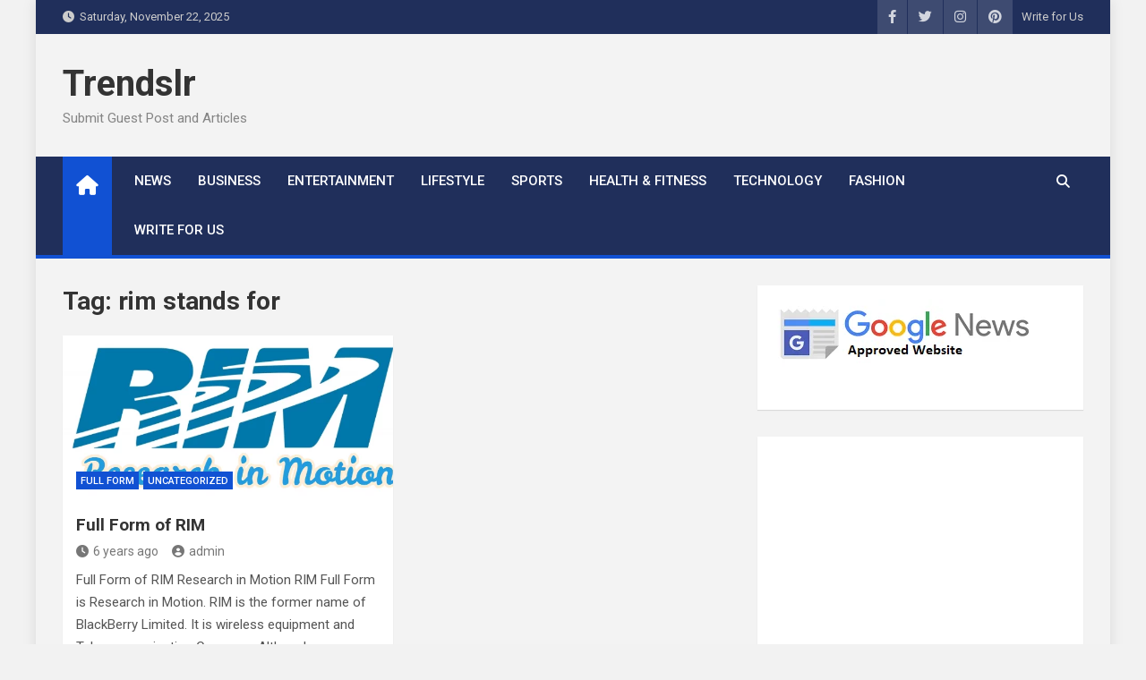

--- FILE ---
content_type: text/html; charset=utf-8
request_url: https://www.google.com/recaptcha/api2/aframe
body_size: 267
content:
<!DOCTYPE HTML><html><head><meta http-equiv="content-type" content="text/html; charset=UTF-8"></head><body><script nonce="awQ9sWKqeBGogAHyuG6uyw">/** Anti-fraud and anti-abuse applications only. See google.com/recaptcha */ try{var clients={'sodar':'https://pagead2.googlesyndication.com/pagead/sodar?'};window.addEventListener("message",function(a){try{if(a.source===window.parent){var b=JSON.parse(a.data);var c=clients[b['id']];if(c){var d=document.createElement('img');d.src=c+b['params']+'&rc='+(localStorage.getItem("rc::a")?sessionStorage.getItem("rc::b"):"");window.document.body.appendChild(d);sessionStorage.setItem("rc::e",parseInt(sessionStorage.getItem("rc::e")||0)+1);localStorage.setItem("rc::h",'1763825567685');}}}catch(b){}});window.parent.postMessage("_grecaptcha_ready", "*");}catch(b){}</script></body></html>